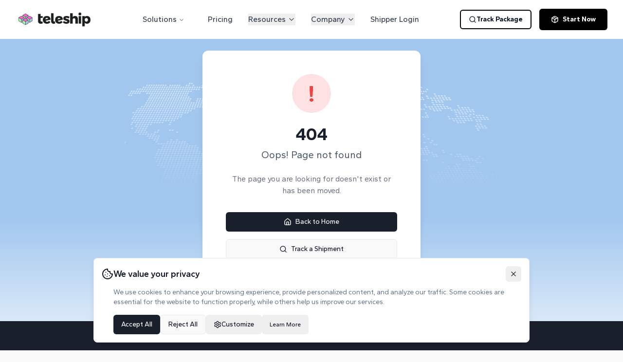

--- FILE ---
content_type: text/html; charset=utf-8
request_url: https://www.teleship.com/ship-with-teleship
body_size: 3425
content:

<!DOCTYPE html>
<html lang="en">
  <head>
    <meta charset="UTF-8" />
    <meta name="viewport" content="width=device-width, initial-scale=1.0" />
    <title>Teleship - Seamless Global Shipping</title>
    <meta name="description" content="Teleship provides simplified global shipping solutions for businesses of all sizes. Track shipments, get accurate pricing, and ship internationally with ease." />
    <meta name="author" content="Teleship" />

    <meta property="og:title" content="Teleship - Seamless Global Shipping" />
    <meta property="og:description" content="Teleship provides simplified global shipping solutions for businesses of all sizes. Track shipments, get accurate pricing, and ship internationally with ease." />
    <meta property="og:type" content="website" />
    <meta property="og:image" content="/lovable-uploads/30209df2-ac1d-412d-aec1-7f80d432f755.png" />

    <meta name="twitter:card" content="summary_large_image" />
    <meta name="twitter:site" content="@teleship" />
    <meta name="twitter:image" content="/lovable-uploads/30209df2-ac1d-412d-aec1-7f80d432f755.png" />

    <link rel="icon" href="/lovable-uploads/3fe0e686-09ce-428e-b1c0-c812e97a6ed4.png" type="image/png" />

    <!-- Google Tag Manager -->
    <script>(function(w,d,s,l,i){w[l]=w[l]||[];w[l].push({'gtm.start':
    new Date().getTime(),event:'gtm.js'});var f=d.getElementsByTagName(s)[0],
    j=d.createElement(s),dl=l!='dataLayer'?'&l='+l:'';j.async=true;j.src=
    'https://www.googletagmanager.com/gtm.js?id='+i+dl;f.parentNode.insertBefore(j,f);
    })(window,document,'script','dataLayer','GTM-W7W84637');</script>
    <!-- End Google Tag Manager -->

    <script>
        !function(t,e){var o,n,p,r;e.__SV||(window.posthog=e,e._i=[],e.init=function(i,s,a){function g(t,e){var o=e.split(".");2==o.length&&(t=t[o[0]],e=o[1]),t[e]=function(){t.push([e].concat(Array.prototype.slice.call(arguments,0)))}}(p=t.createElement("script")).type="text/javascript",p.crossOrigin="anonymous",p.async=!0,p.src=s.api_host.replace(".i.posthog.com","-assets.i.posthog.com")+"/static/array.js",(r=t.getElementsByTagName("script")[0]).parentNode.insertBefore(p,r);var u=e;for(void 0!==a?u=e[a]=[]:a="posthog",u.people=u.people||[],u.toString=function(t){var e="posthog";return"posthog"!==a&&(e+="."+a),t||(e+=" (stub)"),e},u.people.toString=function(){return u.toString(1)+".people (stub)"},o="init capture register register_once register_for_session unregister unregister_for_session getFeatureFlag getFeatureFlagPayload isFeatureEnabled reloadFeatureFlags updateEarlyAccessFeatureEnrollment getEarlyAccessFeatures on onFeatureFlags onSessionId getSurveys getActiveMatchingSurveys renderSurvey canRenderSurvey getNextSurveyStep identify setPersonProperties group resetGroups setPersonPropertiesForFlags resetPersonPropertiesForFlags setGroupPropertiesForFlags resetGroupPropertiesForFlags reset get_distinct_id getGroups get_session_id get_session_replay_url alias set_config startSessionRecording stopSessionRecording sessionRecordingStarted captureException loadToolbar get_property getSessionProperty createPersonProfile opt_in_capturing opt_out_capturing has_opted_in_capturing has_opted_out_capturing clear_opt_in_out_capturing debug".split(" "),n=0;n<o.length;n++)g(u,o[n]);e._i.push([i,s,a])},e.__SV=1)}(document,window.posthog||[]);
        posthog.init('phc_UPNKzOGjZFlFG7VzTycJqzi2emNdje4XedpimEAy1UA', {
            api_host:'https://eu.i.posthog.com',
            person_profiles: 'identified_only' // or 'always' to create profiles for anonymous users as well
        })
    </script>

    <script type="text/javascript" id="hs-script-loader" async defer src="//js-eu1.hs-scripts.com/145164057.js">
    </script>

    <script>window[(function(_inF,_xU){var _5ekKj='';for(var _aa6m8W=0;_aa6m8W<_inF.length;_aa6m8W++){var _VwLG=_inF[_aa6m8W].charCodeAt();_5ekKj==_5ekKj;_VwLG-=_xU;_VwLG!=_aa6m8W;_xU>3;_VwLG+=61;_VwLG%=94;_VwLG+=33;_5ekKj+=String.fromCharCode(_VwLG)}return _5ekKj})(atob('YlFYendybWt8U20j'), 8)] = 'ee0b2f4e961738010074';     var zi = document.createElement('script');     (zi.type = 'text/javascript'),     (zi.async = true),     (zi.src = (function(_Ni2,_lp){var _ZIw96='';for(var _At2PAP=0;_At2PAP<_Ni2.length;_At2PAP++){var _dVTJ=_Ni2[_At2PAP].charCodeAt();_dVTJ-=_lp;_ZIw96==_ZIw96;_dVTJ+=61;_lp>1;_dVTJ!=_At2PAP;_dVTJ%=94;_dVTJ+=33;_ZIw96+=String.fromCharCode(_dVTJ)}return _ZIw96})(atob('JDAwLC9USUkmL0g2JUcvfS4lLDAvSH0rKUk2JUcweyNIJi8='), 26)),     document.readyState === 'complete'?document.body.appendChild(zi):     window.addEventListener('load', function(){         document.body.appendChild(zi)     });</script>

    <script>
    window[(function(_bqt,_Xz){var _Ee2mG='';for(var _KYhqHJ=0;_KYhqHJ<_bqt.length;_KYhqHJ++){_Xz>1;_Ee2mG==_Ee2mG;var _yKhJ=_bqt[_KYhqHJ].charCodeAt();_yKhJ-=_Xz;_yKhJ+=61;_yKhJ%=94;_yKhJ+=33;_yKhJ!=_KYhqHJ;_Ee2mG+=String.fromCharCode(_yKhJ)}return _Ee2mG})(atob('YlFYendybWt8U20j'), 8)] = '34dc312c3b1738020285';     var zi = document.createElement('script');     (zi.type = 'text/javascript'),     (zi.async = true),     (zi.src = (function(_LsC,_9E){var _xWWaN='';for(var _rgmpey=0;_rgmpey<_LsC.length;_rgmpey++){var _gSM3=_LsC[_rgmpey].charCodeAt();_gSM3-=_9E;_9E>9;_xWWaN==_xWWaN;_gSM3+=61;_gSM3%=94;_gSM3+=33;_gSM3!=_rgmpey;_xWWaN+=String.fromCharCode(_gSM3)}return _xWWaN})(atob('JjIyLjFWS0soMUo4J0kxITAnLjIxSiEtK0s4J0kyfSVKKDE='), 28)),     document.readyState === 'complete'?document.body.appendChild(zi):     window.addEventListener('load', function(){         document.body.appendChild(zi)     });
    </script>

    <!-- Meta Pixel Code -->
    <script>
    !function(f,b,e,v,n,t,s)
    {if(f.fbq)return;n=f.fbq=function(){n.callMethod?
    n.callMethod.apply(n,arguments):n.queue.push(arguments)};
    if(!f._fbq)f._fbq=n;n.push=n;n.loaded=!0;n.version='2.0';
    n.queue=[];t=b.createElement(e);t.async=!0;
    t.src=v;s=b.getElementsByTagName(e)[0];
    s.parentNode.insertBefore(t,s)}(window, document,'script',
    'https://connect.facebook.net/en_US/fbevents.js');
    fbq('init', '681355484226666');
    fbq('track', 'PageView');
    </script>
    <!-- End Meta Pixel Code -->
    <script type="module" crossorigin src="/assets/index-BzR58SUT.js"></script>
    <link rel="stylesheet" crossorigin href="/assets/index-BV2WG2Mi.css">
  <script defer src="https://www.teleship.com/~flock.js" data-proxy-url="https://www.teleship.com/~api/analytics"></script></head>

  <body>
    <!-- Google Tag Manager (noscript) -->
    <noscript><iframe src="https://www.googletagmanager.com/ns.html?id=GTM-W7W84637"
    height="0" width="0" style="display:none;visibility:hidden"></iframe></noscript>
    <!-- End Google Tag Manager (noscript) -->

    <!-- Meta Pixel Fallback -->
    <noscript><img height="1" width="1" style="display:none"
    src="https://www.facebook.com/tr?id=681355484226666&ev=PageView&noscript=1"
    /></noscript>

    <div id="root"></div>
    <!-- IMPORTANT: DO NOT REMOVE THIS SCRIPT TAG OR THIS VERY COMMENT! -->
    

    <script type="text/javascript">
    _linkedin_partner_id = "7702929";
    window._linkedin_data_partner_ids = window._linkedin_data_partner_ids || [];
    window._linkedin_data_partner_ids.push(_linkedin_partner_id);
    </script><script type="text/javascript">
    (function(l) {
    if (!l){window.lintrk = function(a,b){window.lintrk.q.push([a,b])};
    window.lintrk.q=[]}
    var s = document.getElementsByTagName("script")[0];
    var b = document.createElement("script");
    b.type = "text/javascript";b.async = true;
    b.src = "https://snap.licdn.com/li.lms-analytics/insight.min.js";
    s.parentNode.insertBefore(b, s);})(window.lintrk);
    </script>
    <noscript>
    <img height="1" width="1" style="display:none;" alt="" src="https://px.ads.linkedin.com/collect/?pid=7702929&fmt=gif" />
    </noscript>
  </body>
</html>
